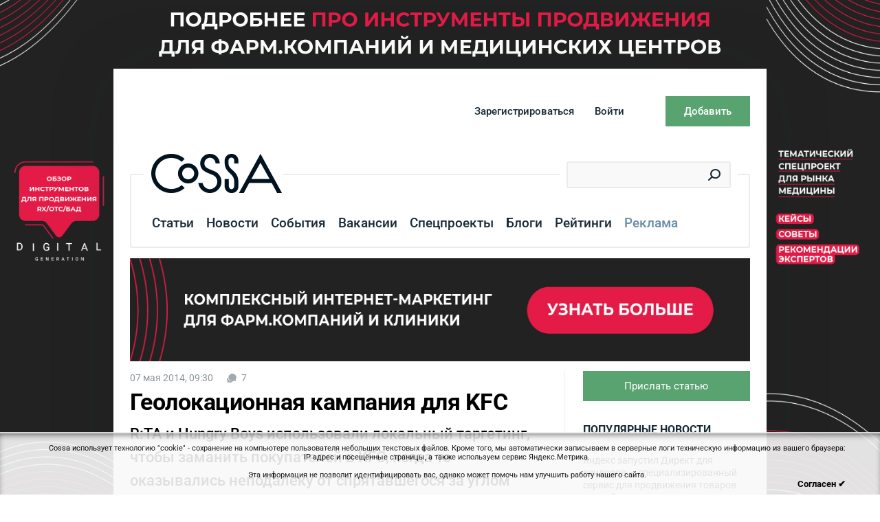

--- FILE ---
content_type: text/html; charset=UTF-8
request_url: https://www.cossa.ru/local/modules/cossa.core/ajax.php
body_size: -118
content:
{"result":28669}

--- FILE ---
content_type: application/x-javascript; charset=UTF-8
request_url: https://www.cossa.ru/216/73227/?bxrand=1768861432580
body_size: 9491
content:
{'js':['/bitrix/js/ui/dexie/dist/dexie3.bundle.js','/bitrix/js/main/core/core_ls.js','/bitrix/js/main/core/core_fx.js','/bitrix/js/main/core/core_frame_cache.js','/bitrix/components/cossa/search.title/script.js','/bitrix/components/cossa/search.title/templates/.default/script.js','/bitrix/js/main/popup/dist/main.popup.bundle.js','/bitrix/js/main/loader/dist/loader.bundle.js','/bitrix/js/main/core/core_viewer.js','/bitrix/templates/cossa.v7/components/bitrix/system.pagenavigation/show_more_comment/script.js','/local/components/citfact/comment/templates/.default/script.js','/bitrix/js/socialservices/ss.js'],'additional_js':'','lang':{'LANGUAGE_ID':'ru','FORMAT_DATE':'DD.MM.YYYY','FORMAT_DATETIME':'DD.MM.YYYY HH:MI','COOKIE_PREFIX':'BITRIX_SM','SERVER_TZ_OFFSET':'10800','UTF_MODE':'Y','SITE_ID':'s1','SITE_DIR':'/','USER_ID':'','SERVER_TIME':'1768861433','USER_TZ_OFFSET':'0','USER_TZ_AUTO':'Y','bitrix_sessid':'340c3bc3bb16e6603c4d6e239bfe72f9'},'css':{'0':'/bitrix/templates/cossa.v7/components/bitrix/menu/create.menu/style.css','2':'/bitrix/components/cossa/advise.list/templates/.default/style.css','3':'/bitrix/components/cossa/search.title/templates/.default/style.css','4':'/bitrix/templates/cossa.v7/components/bitrix/menu/left.menu.new/style.css','5':'/bitrix/js/ui/design-tokens/dist/ui.design-tokens.css','6':'/bitrix/js/ui/fonts/opensans/ui.font.opensans.css','7':'/bitrix/js/main/popup/dist/main.popup.bundle.css','8':'/bitrix/js/main/loader/dist/loader.bundle.css','9':'/bitrix/js/main/core/css/core_viewer.css','10':'/local/components/citfact/arbitary.code/templates/.default/style.css','11':'/bitrix/templates/cossa.v7/components/bitrix/system.pagenavigation/show_more_comment/style.css','12':'/local/components/citfact/comment/templates/.default/style.css','13':'/bitrix/components/cossa/spec/templates/.default/style.css','14':'/bitrix/components/cossa/last.sandbox/templates/events/style.css','15':'/bitrix/js/socialservices/css/ss.css'},'htmlCacheChanged':true,'isManifestUpdated':false,'dynamicBlocks':[{'ID':'bxdynamic_y0XwfU','CONTENT':'           <div class=\"background-figure\" >\n            <div class=\"banner-theme\">\n<div class=\"banner-theme__item banner-theme__item--left\">\n<a href=\"https://www.cossa.ru/special/medicine/\"; style=\"background-image:url(/pictures/brands/Digital_Generation_Special_Anons_Left.jpg);\"><\/a>\n<\/div>\n<div class=\"banner-theme__item banner-theme__item--top\">\n<a href=\"https://www.cossa.ru/special/medicine/\"; style=\"background-image:url(/pictures/brands/Digital_Generation_Special_Anons_Top.jpg)\"><\/a>\n<\/div>\n<div class=\"banner-theme__item banner-theme__item--right\">\n<a href=\"https://www.cossa.ru/special/medicine/\"; style=\"background-image:url(/pictures/brands/Digital_Generation_Special_Anons_Right.jpg);\"><\/a>\n<\/div>\n<\/div>\n<br>        <\/div>\n\n    <style>\n        .background-figure a {\n            background-image: url(\"\");\n        }\n        .loaded {\n            opacity: 1!important;\n            transition: opacity 0.3s;\n        }\n        .banner-theme__item {\n            position: fixed;\n            height: 100%;\n            width: calc((100% - 1000px) / 2);\n            top: 0;\n            bottom: 0;\n        }\n        .banner-theme__item--left{\n             left:0;\n             z-index: 2;\n        }\n        .banner-theme__item--right{\n             right:0;\n             z-index: 2;\n\n        }\n        .banner-theme__item--top{\n            height: 100px;\n            z-index: 1;\n            width: 100%;\n            margin: 0 auto;\n            left: 0;\n            right: 0;\n            max-width: 1002px;\n         }\n        .banner-theme__item a{\n            position: absolute;\n            height: 100%;\n            width: 100%;\n            top: 0;\n            bottom: 0;\n            background-repeat: no-repeat;\n            background-size: cover;\n        }\n        .banner-theme__item--top a {\n            background-position: center;\n        }\n        .banner-theme__item--left a {\n            background-position: top right;\n        }\n        .main-wrapper {\n            margin-top: 100px;\n        }\n        @media (max-width: 1440px) {\n            .main-wrapper{\n                max-width: 950px;\n            }\n            .banner-theme__item--left, .banner-theme__item--right{\n                width: calc((100% - 950px) / 2);\n            }\n            .banner-theme__item--top{\n                max-width:952px;\n            }\n        }\n\n    <\/style>\n\n    ','HASH':'6b0d611572ac','PROPS':{'ID':'y0XwfU','CONTAINER_ID':'','USE_BROWSER_STORAGE':false,'AUTO_UPDATE':true,'USE_ANIMATION':false,'CSS':[],'JS':[],'BUNDLE_JS':[],'BUNDLE_CSS':[],'STRINGS':''}},{'ID':'bxdynamic_user_menu','CONTENT':'                <noindex><div id=\"login_menu\">\n                        <div class=\"page\">\n\n                            <div class=\"item\">\n                                <div class=\"activity\">\n                                    <a class=\"button\" href=\"javascript:void(0);\"><span>Добавить<\/span><\/a>\n                                    <div class=\"menu\">\n<ul>\n			<li class=\"auth?backurl=events\"><a href=\"/auth/?backurl=/events/add/\">Событие<\/a><\/li>\n				<li class=\"auth?backurl=vacancies\"><a href=\"/auth/?backurl=/vacancies/add/\">Вакансию<\/a><\/li>\n	<\/ul>\n<\/div>\n                                <\/div>\n                            <\/div>\n                            <div class=\"item\"><a class=\"mobile-login\" id=\"login_link\" href=\"javascript:void(0);\">Войти<\/a><\/div>\n                            <div class=\"item\"><a class=\"mobile-reg\" href=\"/registration/?backurl=/216/73227/\">Зарегистрироваться<\/a><\/div>\n                        <\/div>\n                    <\/div><\/noindex>\n                        ','HASH':'33e30a1958ef','PROPS':{'ID':'user_menu','CONTAINER_ID':'','USE_BROWSER_STORAGE':false,'AUTO_UPDATE':true,'USE_ANIMATION':false,'CSS':['/bitrix/cache/css/s1/cossa.v7/default_8d73282a1c5ac863d532ff5ea687274d/default_8d73282a1c5ac863d532ff5ea687274d_v1.css?1709366614890'],'JS':[],'BUNDLE_JS':[],'BUNDLE_CSS':['/bitrix/templates/cossa.v7/components/bitrix/menu/create.menu/style.css?1679482639626'],'STRINGS':''}},{'ID':'bxdynamic_bannerTop','CONTENT':'    \n        <div class=\"b-top-banner__content\">\n            <a href=\"https://www.cossa.ru/special/medicine/\" target=\"_blank\" ><img alt=\"\" title=\"\" src=\"/upload/rk/004/nn3cvx0irsq19g1xdmlemuflzw5ybzii/verkh-na-osnovnoy-Kose.jpg\" width=\"970\" height=\"150\" style=\"border:0;\" /><\/a>        <\/div>\n        ','HASH':'358a514d97ca','PROPS':{'ID':'bannerTop','CONTAINER_ID':'','USE_BROWSER_STORAGE':false,'AUTO_UPDATE':true,'USE_ANIMATION':false,'CSS':[],'JS':[],'BUNDLE_JS':[],'BUNDLE_CSS':[],'STRINGS':''}},{'ID':'bxdynamic_publication_subscribe','CONTENT':'        ','HASH':'7bb0edd98f22','PROPS':{'ID':'publication_subscribe','CONTAINER_ID':'','USE_BROWSER_STORAGE':false,'AUTO_UPDATE':true,'USE_ANIMATION':false,'CSS':[],'JS':[],'BUNDLE_JS':[],'BUNDLE_CSS':[],'STRINGS':''}},{'ID':'bxdynamic_news_comment','CONTENT':'<div id=\"00\"><\/div>\n<div class=\'main_comment\' id=\'MAIN_COMMENT_container\'>\n    \n                <div id=\"main_comments_block\">\n        <div class=\"wrapper\">\n                    <a id=\"73236\"><\/a>\n    <div class=\"block\">\n        <div class=\"comment\">\n            <div class=\"properties\">\n                <div class=\"right\">\n                                            <span class=\"rating not_authorized\">\n								<a rel=\"73236\" rel=\"nofollow\" title=\"Проголосовать против\" class=\"decrease\">-<\/a>\n								<span class=\"value\">0<\/span>\n								<a rel=\"73236\" rel=\"nofollow\" title=\"Проголосовать за\" class=\"increase\">+<\/a>\n							<\/span>\n                                    <\/div>\n                <div class=\"comment_author\">\n                    <div class=\"user_icon\">\n                        <a href=\"/profile/?ID=13909\">\n                            <span><\/span>\n                            <img width=\"25\" height=\"25\" alt=\"\"\n                                 src=\"/bitrix/templates/cossa.v7/img/no-photo.png\"\n                                 alt=\"Kristina Aleksandrovna\">\n                        <\/a>\n                    <\/div>\n                    <span class=\"author\">\n                            <a href=\"/profile/?ID=13909\">\n                                Kristina Aleksandrovna                            <\/a>\n                                                                        <\/span>\n\n                    <a href=\"#73236\" class=\"link\" data-commentid=\"73236\" rel=\"nofollow\"\n                       title=\"Ссылка на комментарий\"> #<\/a>\n\n                    <br/>\n                    <div class=\"date\">07.05.2014<\/div>\n                <\/div>\n                <div class=\"clear\"><\/div>\n            <\/div>\n            <div class=\"padding\">\n                <div class=\"text\">\n                    я не поняла это была баннерка на моб устройствах  или это было f4? или еще что то?                <\/div>\n                <span class=\'comment_menu\'>\n                                                            \n                                                        <\/span>\n                            <\/div>\n        <\/div>\n    <\/div>\n        <a id=\"73239\"><\/a>\n    <div class=\"block\">\n        <div class=\"comment\">\n            <div class=\"properties\">\n                <div class=\"right\">\n                                            <span class=\"rating not_authorized\">\n								<a rel=\"73239\" rel=\"nofollow\" title=\"Проголосовать против\" class=\"decrease\">-<\/a>\n								<span class=\"value\">2<\/span>\n								<a rel=\"73239\" rel=\"nofollow\" title=\"Проголосовать за\" class=\"increase\">+<\/a>\n							<\/span>\n                                    <\/div>\n                <div class=\"comment_author\">\n                    <div class=\"user_icon\">\n                        <a href=\"/profile/?ID=1569\">\n                            <span><\/span>\n                            <img width=\"25\" height=\"25\" alt=\"\"\n                                 src=\"/upload/main/060/1d4b53b626172d352e20b8be5487aa5e_2_038_spasibo9may_ru.jpg\"\n                                 alt=\"Gitelman Pavel\">\n                        <\/a>\n                    <\/div>\n                    <span class=\"author\">\n                            <a href=\"/profile/?ID=1569\">\n                                Gitelman Pavel                            <\/a>\n                                                                        <\/span>\n\n                    <a href=\"#73239\" class=\"link\" data-commentid=\"73239\" rel=\"nofollow\"\n                       title=\"Ссылка на комментарий\"> #<\/a>\n\n                    <br/>\n                    <div class=\"date\">07.05.2014<\/div>\n                <\/div>\n                <div class=\"clear\"><\/div>\n            <\/div>\n            <div class=\"padding\">\n                <div class=\"text\">\n                    Кристина, да, вы правы это были баннеры в web и mobile.С точки зрения форматов, здесь не было особых фокусов. - динамические баннеры- уникальное таргетирование- качественная оптимизация- приятные результатыПросто хорошо поработали                <\/div>\n                <span class=\'comment_menu\'>\n                                                            \n                                                        <\/span>\n                            <\/div>\n        <\/div>\n    <\/div>\n        <a id=\"73251\"><\/a>\n    <div class=\"block\">\n        <div class=\"comment\">\n            <div class=\"properties\">\n                <div class=\"right\">\n                                            <span class=\"rating not_authorized\">\n								<a rel=\"73251\" rel=\"nofollow\" title=\"Проголосовать против\" class=\"decrease\">-<\/a>\n								<span class=\"value\">0<\/span>\n								<a rel=\"73251\" rel=\"nofollow\" title=\"Проголосовать за\" class=\"increase\">+<\/a>\n							<\/span>\n                                    <\/div>\n                <div class=\"comment_author\">\n                    <div class=\"user_icon\">\n                        <a href=\"/profile/?ID=45051\">\n                            <span><\/span>\n                            <img width=\"25\" height=\"25\" alt=\"\"\n                                 src=\"/bitrix/templates/cossa.v7/img/no-photo.png\"\n                                 alt=\"alexunder\">\n                        <\/a>\n                    <\/div>\n                    <span class=\"author\">\n                            <a href=\"/profile/?ID=45051\">\n                                alexunder                            <\/a>\n                                                                        <\/span>\n\n                    <a href=\"#73251\" class=\"link\" data-commentid=\"73251\" rel=\"nofollow\"\n                       title=\"Ссылка на комментарий\"> #<\/a>\n\n                    <br/>\n                    <div class=\"date\">07.05.2014<\/div>\n                <\/div>\n                <div class=\"clear\"><\/div>\n            <\/div>\n            <div class=\"padding\">\n                <div class=\"text\">\n                    А конверсия в активированные (использованные в рестриках) купоны какая была? Это и покажет, сколько реально привлекли покупателей. Путем нехитрых подсчетов, можно вычислить окупаемость. И что-то мне подсказывает, что РК себя не окупила. Хотя, с точки зрения кейса, прикольно.                 <\/div>\n                <span class=\'comment_menu\'>\n                                                            \n                                                        <\/span>\n                                                                <a id=\"73389\"><\/a>\n    <div class=\"block\">\n        <div class=\"comment\">\n            <div class=\"properties\">\n                <div class=\"right\">\n                                            <span class=\"rating not_authorized\">\n								<a rel=\"73389\" rel=\"nofollow\" title=\"Проголосовать против\" class=\"decrease\">-<\/a>\n								<span class=\"value\">1<\/span>\n								<a rel=\"73389\" rel=\"nofollow\" title=\"Проголосовать за\" class=\"increase\">+<\/a>\n							<\/span>\n                                    <\/div>\n                <div class=\"comment_author\">\n                    <div class=\"user_icon\">\n                        <a href=\"/profile/?ID=1569\">\n                            <span><\/span>\n                            <img width=\"25\" height=\"25\" alt=\"\"\n                                 src=\"/upload/main/060/1d4b53b626172d352e20b8be5487aa5e_2_038_spasibo9may_ru.jpg\"\n                                 alt=\"Gitelman Pavel\">\n                        <\/a>\n                    <\/div>\n                    <span class=\"author\">\n                            <a href=\"/profile/?ID=1569\">\n                                Gitelman Pavel                            <\/a>\n                                                                        <\/span>\n\n                    <a href=\"#73389\" class=\"link\" data-commentid=\"73389\" rel=\"nofollow\"\n                       title=\"Ссылка на комментарий\"> #<\/a>\n\n                    <br/>\n                    <div class=\"date\">08.05.2014<\/div>\n                <\/div>\n                <div class=\"clear\"><\/div>\n            <\/div>\n            <div class=\"padding\">\n                <div class=\"text\">\n                    Александр, да, чтобы рассчитать ROI действительно нужно смотреть конверсию в транзакции в кассах ресторанов.Интересно то, что мы смотрели как за прямыми конверсиями, так и на общий рост продаж в конкретных точках, т.к. есть пользователи, которым мы напомнили о ближайшем KFC и они пошли на обед без оформления купона.На данный момент финальные цифры по росту продаж подсчитываются, но те сведения которые у нас есть, говорят о (!) положительном ROI Поэтому сейчас мы ведем эти кампании на постоянном размещении и наращиваем продажи в KFC.                <\/div>\n                <span class=\'comment_menu\'>\n                                                            \n                                                        <\/span>\n                            <\/div>\n        <\/div>\n    <\/div>\n                                                    <\/div>\n        <\/div>\n    <\/div>\n        <a id=\"73253\"><\/a>\n    <div class=\"block\">\n        <div class=\"comment\">\n            <div class=\"properties\">\n                <div class=\"right\">\n                                            <span class=\"rating not_authorized\">\n								<a rel=\"73253\" rel=\"nofollow\" title=\"Проголосовать против\" class=\"decrease\">-<\/a>\n								<span class=\"value\">0<\/span>\n								<a rel=\"73253\" rel=\"nofollow\" title=\"Проголосовать за\" class=\"increase\">+<\/a>\n							<\/span>\n                                    <\/div>\n                <div class=\"comment_author\">\n                    <div class=\"user_icon\">\n                        <a href=\"/profile/?ID=36029\">\n                            <span><\/span>\n                            <img width=\"25\" height=\"25\" alt=\"\"\n                                 src=\"/upload/main/3dc/95c7bc506ff0a3827c3b66ef05897e7d_trwFO0oIXn8.jpg\"\n                                 alt=\"Vsevolod Shekhovtsev\">\n                        <\/a>\n                    <\/div>\n                    <span class=\"author\">\n                            <a href=\"/profile/?ID=36029\">\n                                Vsevolod Shekhovtsev                            <\/a>\n                                                                        <\/span>\n\n                    <a href=\"#73253\" class=\"link\" data-commentid=\"73253\" rel=\"nofollow\"\n                       title=\"Ссылка на комментарий\"> #<\/a>\n\n                    <br/>\n                    <div class=\"date\">07.05.2014<\/div>\n                <\/div>\n                <div class=\"clear\"><\/div>\n            <\/div>\n            <div class=\"padding\">\n                <div class=\"text\">\n                    Да, тоже хотелось бы узнать про результаты, если можно. <br />\nКейс - супер.                 <\/div>\n                <span class=\'comment_menu\'>\n                                                            \n                                                        <\/span>\n                            <\/div>\n        <\/div>\n    <\/div>\n        <a id=\"73272\"><\/a>\n    <div class=\"block\">\n        <div class=\"comment\">\n            <div class=\"properties\">\n                <div class=\"right\">\n                                            <span class=\"rating not_authorized\">\n								<a rel=\"73272\" rel=\"nofollow\" title=\"Проголосовать против\" class=\"decrease\">-<\/a>\n								<span class=\"value\">0<\/span>\n								<a rel=\"73272\" rel=\"nofollow\" title=\"Проголосовать за\" class=\"increase\">+<\/a>\n							<\/span>\n                                    <\/div>\n                <div class=\"comment_author\">\n                    <div class=\"user_icon\">\n                        <a href=\"/profile/?ID=21736\">\n                            <span><\/span>\n                            <img width=\"25\" height=\"25\" alt=\"\"\n                                 src=\"/bitrix/templates/cossa.v7/img/no-photo.png\"\n                                 alt=\"Алексей Шиховец\">\n                        <\/a>\n                    <\/div>\n                    <span class=\"author\">\n                            <a href=\"/profile/?ID=21736\">\n                                Алексей Шиховец                            <\/a>\n                                                                        <\/span>\n\n                    <a href=\"#73272\" class=\"link\" data-commentid=\"73272\" rel=\"nofollow\"\n                       title=\"Ссылка на комментарий\"> #<\/a>\n\n                    <br/>\n                    <div class=\"date\">07.05.2014<\/div>\n                <\/div>\n                <div class=\"clear\"><\/div>\n            <\/div>\n            <div class=\"padding\">\n                <div class=\"text\">\n                    Подобная геолокация с радиусом около 300 м. есть  и на основе СМС - мобильная смс реклама - в таком случае доступно не только для смартфонов                <\/div>\n                <span class=\'comment_menu\'>\n                                                            \n                                                        <\/span>\n                            <\/div>\n        <\/div>\n    <\/div>\n        <a id=\"73992\"><\/a>\n    <div class=\"block\">\n        <div class=\"comment\">\n            <div class=\"properties\">\n                <div class=\"right\">\n                                            <span class=\"rating not_authorized\">\n								<a rel=\"73992\" rel=\"nofollow\" title=\"Проголосовать против\" class=\"decrease\">-<\/a>\n								<span class=\"value\">0<\/span>\n								<a rel=\"73992\" rel=\"nofollow\" title=\"Проголосовать за\" class=\"increase\">+<\/a>\n							<\/span>\n                                    <\/div>\n                <div class=\"comment_author\">\n                    <div class=\"user_icon\">\n                        <a href=\"/profile/?ID=30150\">\n                            <span><\/span>\n                            <img width=\"25\" height=\"25\" alt=\"\"\n                                 src=\"/bitrix/templates/cossa.v7/img/no-photo.png\"\n                                 alt=\"Daniel Newman\">\n                        <\/a>\n                    <\/div>\n                    <span class=\"author\">\n                            <a href=\"/profile/?ID=30150\">\n                                Daniel Newman                            <\/a>\n                                                                        <\/span>\n\n                    <a href=\"#73992\" class=\"link\" data-commentid=\"73992\" rel=\"nofollow\"\n                       title=\"Ссылка на комментарий\"> #<\/a>\n\n                    <br/>\n                    <div class=\"date\">19.05.2014<\/div>\n                <\/div>\n                <div class=\"clear\"><\/div>\n            <\/div>\n            <div class=\"padding\">\n                <div class=\"text\">\n                    делал такое в начале года для RockVegas. Могу сказать, что по инстаграмму эффект (из-за аудитроии) гораздо лучше, чем по foursquare. Тупо чаще инстаграмят, нежели форскверят.                <\/div>\n                <span class=\'comment_menu\'>\n                                                            \n                                                        <\/span>\n                            <\/div>\n        <\/div>\n    <\/div>\n            <\/div>\n    <\/div>\n                <p style=\'color: green; display: none;\' class=\'suc\'><\/p>\n    <p style=\'color: red; display: none;\' class=\'err\'><\/p>\n\n    \n    <\/div>','HASH':'a6c304c63baa','PROPS':{'ID':'news_comment','CONTAINER_ID':'','USE_BROWSER_STORAGE':false,'AUTO_UPDATE':true,'USE_ANIMATION':false,'CSS':['/bitrix/cache/css/s1/cossa.v7/default_ed822f89b4a99f51f85ac11ef416c3db/default_ed822f89b4a99f51f85ac11ef416c3db_v1.css?170936661836551'],'JS':['/bitrix/cache/js/s1/cossa.v7/default_28bdfc12b51688b17c0ec400120bcb60/default_28bdfc12b51688b17c0ec400120bcb60_v1.js?170936661884751'],'BUNDLE_JS':['/bitrix/templates/cossa.v7/components/bitrix/system.pagenavigation/show_more_comment/script.js?16794826401324','/local/components/citfact/comment/templates/.default/script.js?16794826547448','/local/components/citfact/comment/asset/jquery.wysibb.min.js?167948265471935','/local/components/citfact/comment/asset/ru.js?16794826542670'],'BUNDLE_CSS':['/bitrix/templates/cossa.v7/components/bitrix/system.pagenavigation/show_more_comment/style.css?1679482640535','/local/components/citfact/comment/templates/.default/style.css?16794826549134','/local/components/citfact/comment/asset/wbbtheme.css?167948265425200'],'STRINGS':''}},{'ID':'bxdynamic_most_popular','CONTENT':'     <div class=\"mostPopular\">\n        <h3 class=\"mostPopular__section\">Рекомендуем!<\/h3>\n        <div class=\"mostPopular__item\">\n                                                        <div class=\"article\" id=\"bx_3335912470_345148\">\n\n                                        <a class=\"article__cover\" href=\"/trends/345148/\" data-tgbid=\"345148\" onclick=\"yaCounter575397.reachGoal(\'recommendation_articles\'); return true;\" style=\"background-image: url(\'/upload/resize_cache/iblock/f6a/s996j4q4g2ocw54blro2u9vdrvz6bjzr/210_120_2/12001.jpg\');\"><\/a>\n                    <div class=\"article__content\">\n\n                        <div class=\"meta meta--top\">\n                            <div class=\"meta__values\">\n                                                                                                                                                                <\/div>\n                        <\/div>\n\n                        <a class=\"article__title\" href=\"/trends/345148/\" onclick=\"yaCounter575397.reachGoal(\'recommendation_articles\'); return true;\">Бизнес + искусство: как коллаборации помогают брендам рассказывать о локальной идентичности<\/a>\n                    <\/div>\n\n\n                <\/div> \n                                                            <div class=\"article\" id=\"bx_3335912470_344939\">\n\n                                        <a class=\"article__cover\" href=\"/trends/344939/\" data-tgbid=\"344939\" onclick=\"yaCounter575397.reachGoal(\'recommendation_articles\'); return true;\" style=\"background-image: url(\'/upload/resize_cache/iblock/bbb/wwxdzz8b226w6z1ppypqh4kpwyrd9wxj/210_120_2/12001.jpg\');\"><\/a>\n                    <div class=\"article__content\">\n\n                        <div class=\"meta meta--top\">\n                            <div class=\"meta__values\">\n                                                                                                                                                                <\/div>\n                        <\/div>\n\n                        <a class=\"article__title\" href=\"/trends/344939/\" onclick=\"yaCounter575397.reachGoal(\'recommendation_articles\'); return true;\">Email-маркетинг 2025: от&nbsp;массовых писем к&nbsp;умным воронкам<\/a>\n                    <\/div>\n\n\n                <\/div> \n                                                            <div class=\"article\" id=\"bx_3335912470_345969\">\n\n                                        <a class=\"article__cover\" href=\"/trends/345969/\" data-tgbid=\"345969\" onclick=\"yaCounter575397.reachGoal(\'recommendation_articles\'); return true;\" style=\"background-image: url(\'/upload/resize_cache/iblock/5b2/nz2hoo2ai3bmqzbalzpjgnfn1j0d5r97/210_120_2/1200.jpg\');\"><\/a>\n                    <div class=\"article__content\">\n\n                        <div class=\"meta meta--top\">\n                            <div class=\"meta__values\">\n                                                                                                                                                                <\/div>\n                        <\/div>\n\n                        <a class=\"article__title\" href=\"/trends/345969/\" onclick=\"yaCounter575397.reachGoal(\'recommendation_articles\'); return true;\">Забудьте всё, что вы знали о рекламе: главные тренды и антитренды в маркетинге в 2026 году<\/a>\n                    <\/div>\n\n\n                <\/div> \n                                    <div class=\"clear\"><\/div>\n                                                            <div class=\"article\" id=\"bx_3335912470_346066\">\n\n                                        <a class=\"article__cover\" href=\"/trends/346066/\" data-tgbid=\"346066\" onclick=\"yaCounter575397.reachGoal(\'recommendation_articles\'); return true;\" style=\"background-image: url(\'/upload/resize_cache/iblock/26b/092rrtqzn8okab5ajdeeds7iwhkp84cm/210_120_2/12001.jpg\');\"><\/a>\n                    <div class=\"article__content\">\n\n                        <div class=\"meta meta--top\">\n                            <div class=\"meta__values\">\n                                                                                                                                                                <\/div>\n                        <\/div>\n\n                        <a class=\"article__title\" href=\"/trends/346066/\" onclick=\"yaCounter575397.reachGoal(\'recommendation_articles\'); return true;\">Продвижение контента в эпоху нейросетей: что меняется для пользователей и бизнеса<\/a>\n                    <\/div>\n\n\n                <\/div> \n                                                            <div class=\"article\" id=\"bx_3335912470_346061\">\n\n                                        <a class=\"article__cover\" href=\"/trends/346061/\" data-tgbid=\"346061\" onclick=\"yaCounter575397.reachGoal(\'recommendation_articles\'); return true;\" style=\"background-image: url(\'/upload/resize_cache/iblock/89f/duj49d662nreeex34d00l41c3daqsjux/210_120_2/1200.png\');\"><\/a>\n                    <div class=\"article__content\">\n\n                        <div class=\"meta meta--top\">\n                            <div class=\"meta__values\">\n                                                                                                                                                                <\/div>\n                        <\/div>\n\n                        <a class=\"article__title\" href=\"/trends/346061/\" onclick=\"yaCounter575397.reachGoal(\'recommendation_articles\'); return true;\">8 потребительских привычек 2025 года<\/a>\n                    <\/div>\n\n\n                <\/div> \n                                                            <div class=\"article\" id=\"bx_3335912470_346069\">\n\n                                        <a class=\"article__cover\" href=\"/cases/346069/\" data-tgbid=\"346069\" onclick=\"yaCounter575397.reachGoal(\'recommendation_articles\'); return true;\" style=\"background-image: url(\'/upload/resize_cache/iblock/258/x83t6ld828su5vg94w0k6t0iaxi0s8fr/210_120_2/1200.png\');\"><\/a>\n                    <div class=\"article__content\">\n\n                        <div class=\"meta meta--top\">\n                            <div class=\"meta__values\">\n                                                                                                                                                                <\/div>\n                        <\/div>\n\n                        <a class=\"article__title\" href=\"/cases/346069/\" onclick=\"yaCounter575397.reachGoal(\'recommendation_articles\'); return true;\">Еда как язык заботы: разработали молочный бренд, выросший из традиций и идентичности<\/a>\n                    <\/div>\n\n\n                <\/div> \n                                    <div class=\"clear\"><\/div>\n                                    <\/div>\n    <\/div>\n    <div class=\"clear\"><\/div>\n<script>\n    if (window.frameCacheVars !== undefined)\n    {\n        BX.addCustomEvent(\"onFrameDataReceived\" , function(json) {\n            $(\'.countclick\').on(\'click\', function (e) {\n                countClicksTGB($(this).data(\'tgbid\'));\n            });\n        });\n    } else {\n        BX.ready(function() {\n            $(\'.countclick\').on(\'click\', function (e) {\n                countClicksTGB($(this).data(\'tgbid\'));\n            });;\n        });\n    }\n    var countClicksTGB = function(advID) {\n        $.ajax({\n            type: \"POST\",\n            dataType: \"json\",\n            url: \'/local/components/citfact/mostpopular/templates/.default/ajax/count_clicks.php\',\n            data: { id: advID},\n            timeout: 5000,\n            success: function(res){\n                if (res.msg != \'success\') {\n                    console.log(\"Ошибка\");\n                } else {\n                    console.log(\"Успешно\");\n                }\n            }\n        });\n    };\n<\/script>\n ','HASH':'3ebfba724ff1','PROPS':{'ID':'most_popular','CONTAINER_ID':'','USE_BROWSER_STORAGE':false,'AUTO_UPDATE':true,'USE_ANIMATION':false,'CSS':[],'JS':[],'BUNDLE_JS':[],'BUNDLE_CSS':[],'STRINGS':''}},{'ID':'bxdynamic_corpPackageBannerTop','CONTENT':'        \n<style>\n    #content {\n        position: relative;\n    }\n    .side-banner.fixed {\n        position: fixed;\n        top: 50px;\n    }\n    .side-banner.bottom-fixed {\n        position: absolute;\n        bottom: 0;\n    }\n<\/style>\n<script>\n    $(document).ready(function() {\n        setTimeout(function () {\n            var $widget = $(\".side-banner\"),\n                $page = $(\"#content\"),\n                $btn = $(\".b-load\"),\n                $widget_top = $widget.offset().top - 50,\n                $widget_height = $widget.height(),\n                $page_bottom = $page.offset().top + $page.outerHeight() - 50,\n                $main_height = $(\".main_section\").height(),\n                $right_height = $(\".right_section\").height();\n\n            if ($main_height > $right_height) {\n                $(window).scroll(function() {\n\n                    if (($(window).scrollTop() > $widget_top) && ($(window).scrollTop() + $widget_height < $page_bottom)) {\n                        $widget.addClass(\"fixed\");\n                        $widget.removeClass(\"bottom-fixed\");\n                    }\n                    else if (($(window).scrollTop() > $widget_top) && ($(window).scrollTop() + $widget_height > $page_bottom)) {\n                        $widget.removeClass(\"fixed\");\n                        $widget.addClass(\"bottom-fixed\");\n                    }\n                    else {\n                        $widget.removeClass(\"fixed\");\n                        $widget.removeClass(\"bottom-fixed\");\n                    }\n                });\n            }\n\n            $btn.click(function () {\n\n                setTimeout(function () {\n                    $page_bottom = $page.offset().top + $page.outerHeight() - 50;\n                    if ($widget.hasClass(\"bottom-fixed\"))\n                    {\n                        $widget.addClass(\"fixed\");\n                        $widget.removeClass(\"bottom-fixed\");\n                    }\n                }, 1500);\n\n            })\n        }, 2000)\n    });\n<\/script>\n\n<script type=\"text/javascript\">\n    var countClicks = function(advID) {\n        $.ajax({\n            type: \"POST\",\n            dataType: \"json\",\n            url: \'/local/components/citfact/banner_rotation/ajax/count_clicks.php\',\n            data: { id: advID},\n            timeout: 10000,\n            success: function(res){\n                if (res.msg != \'success\') {\n                    console.log(\"Ошибка\");\n                } else {\n                    console.log(\"Успешно\");\n                }\n            }\n        });\n    };\n<\/script>\n        ','HASH':'65a418f93d15','PROPS':{'ID':'corpPackageBannerTop','CONTAINER_ID':'','USE_BROWSER_STORAGE':false,'AUTO_UPDATE':true,'USE_ANIMATION':false,'CSS':[],'JS':[],'BUNDLE_JS':[],'BUNDLE_CSS':[],'STRINGS':''}},{'ID':'bxdynamic_corpPackageBanner','CONTENT':'    \n<style>\n    #content {\n        position: relative;\n    }\n    .side-banner.fixed {\n        position: fixed;\n        top: 50px;\n    }\n    .side-banner.bottom-fixed {\n        position: absolute;\n        bottom: 0;\n    }\n<\/style>\n<script>\n    $(document).ready(function() {\n        setTimeout(function () {\n            var $widget = $(\".side-banner\"),\n                $page = $(\"#content\"),\n                $btn = $(\".b-load\"),\n                $widget_top = $widget.offset().top - 50,\n                $widget_height = $widget.height(),\n                $page_bottom = $page.offset().top + $page.outerHeight() - 50,\n                $main_height = $(\".main_section\").height(),\n                $right_height = $(\".right_section\").height();\n\n            if ($main_height > $right_height) {\n                $(window).scroll(function() {\n\n                    if (($(window).scrollTop() > $widget_top) && ($(window).scrollTop() + $widget_height < $page_bottom)) {\n                        $widget.addClass(\"fixed\");\n                        $widget.removeClass(\"bottom-fixed\");\n                    }\n                    else if (($(window).scrollTop() > $widget_top) && ($(window).scrollTop() + $widget_height > $page_bottom)) {\n                        $widget.removeClass(\"fixed\");\n                        $widget.addClass(\"bottom-fixed\");\n                    }\n                    else {\n                        $widget.removeClass(\"fixed\");\n                        $widget.removeClass(\"bottom-fixed\");\n                    }\n                });\n            }\n\n            $btn.click(function () {\n\n                setTimeout(function () {\n                    $page_bottom = $page.offset().top + $page.outerHeight() - 50;\n                    if ($widget.hasClass(\"bottom-fixed\"))\n                    {\n                        $widget.addClass(\"fixed\");\n                        $widget.removeClass(\"bottom-fixed\");\n                    }\n                }, 1500);\n\n            })\n        }, 2000)\n    });\n<\/script>\n\n<script type=\"text/javascript\">\n    var countClicks = function(advID) {\n        $.ajax({\n            type: \"POST\",\n            dataType: \"json\",\n            url: \'/local/components/citfact/banner_rotation/ajax/count_clicks.php\',\n            data: { id: advID},\n            timeout: 10000,\n            success: function(res){\n                if (res.msg != \'success\') {\n                    console.log(\"Ошибка\");\n                } else {\n                    console.log(\"Успешно\");\n                }\n            }\n        });\n    };\n<\/script>\n    ','HASH':'ceaede683e48','PROPS':{'ID':'corpPackageBanner','CONTAINER_ID':'','USE_BROWSER_STORAGE':false,'AUTO_UPDATE':true,'USE_ANIMATION':false,'CSS':[],'JS':[],'BUNDLE_JS':[],'BUNDLE_CSS':[],'STRINGS':''}},{'ID':'bxdynamic_cossa_auth_form','CONTENT':'\n\n<div id=\"login_popup\">\n<div class=\"close\"><a title=\"Закрыть\" href=\"\">Закрыть<\/a><\/div>\n<div class=\"body\">\n<h4>Вход на cossa.ru<\/h4>\n<div class=\"decor\"><div><\/div><\/div>\n<div class=\"form\">\n<div class=\"column1\">\n<form method=\"post\" target=\"_top\" action=\"/216/73227/?CODE=216&amp;EL=73227\">\n	<input type=\"hidden\" name=\"backurl\" value=\"/216/73227/?CODE=216&amp;EL=73227\" />\n	<input type=\"hidden\" name=\"AUTH_FORM\" value=\"Y\" />\n	<input type=\"hidden\" name=\"TYPE\" value=\"AUTH\" />\n	<div class=\"form_field\">\n		<a href=\"/registration/\" rel=\"nofollow\">Регистрация<\/a>\n		<h5>Логин<span class=\"no_text\">?<\/span><\/h5>\n		<input class=\"text\" type=\"text\" name=\"USER_LOGIN\" value=\"\" />\n	<\/div>\n	<div class=\"form_field\">\n		<h5>Пароль<span class=\"no_text\">?<\/span><\/h5>\n		<input class=\"text\" type=\"password\" name=\"USER_PASSWORD\" />\n		<div class=\"anchor\">\n			<a href=\"/auth/?forgot_password=yes&amp;backurl=%2F216%2F73227%2F%3FCODE%3D216%26EL%3D73227\" rel=\"nofollow\">Забыли свой пароль?<\/a>\n		<\/div>\n	<\/div>\n	<!--<input type=\"submit\" name=\"Login\" value=\"Войти\" />-->\n    <div class=\"submit\"><input type=\"submit\" class=\"submit\" value=\"Войти\"><\/div>\n			<label class=\"checkbox remember\">\n			<input type=\"checkbox\" id=\"USER_REMEMBER_frm\" name=\"USER_REMEMBER\" value=\"Y\" />\n			<span>Запомнить меня<\/span>\n		<\/label>\n	<\/form>\n<\/div>\n<div class=\"column2\">\n<h5>Уже есть аккаунт?<br>Авторизуйся через VK:<\/h5>\n\n<form method=\"post\" name=\"bx_auth_services\" target=\"_top\" action=\"/216/73227/?CODE=216&amp;amp;EL=73227\">\n\n\n<a href=\"javascript:void(0)\" onclick=\"BX.util.popup(\'https://oauth.vk.com/authorize?client_id=2672095&amp;redirect_uri=https%3A%2F%2Fwww.cossa.ru%2Fbitrix%2Ftools%2Foauth%2Fvkontakte.php&amp;scope=friends,offline,email&amp;response_type=code&amp;state=[base64]%3D%3D\', 660, 425)\" class=\"\"><img src=\"/images/icons/vkontakte.gif\" title=\"Vkontakte\" alt=\"Vkontakte\" /><\/a><input type=\"hidden\" name=\"auth_service_id\" value=\"\" />\n<\/form>\n	\n	<\/div>\n<div class=\"clear\"><\/div>\n<\/div>\n<\/div>\n<div class=\"remind\">\n		<div>Не забудьте написать email на странице своего профиля для управления рассылкой<\/div>\n	<\/div>\n<\/div>\n','HASH':'c0f1e1370673','PROPS':{'ID':'cossa_auth_form','CONTAINER_ID':'','USE_BROWSER_STORAGE':false,'AUTO_UPDATE':true,'USE_ANIMATION':false,'CSS':['/bitrix/js/socialservices/css/ss.min.css?16848257354772'],'JS':['/bitrix/js/socialservices/ss.js?14038704311419'],'BUNDLE_JS':[],'BUNDLE_CSS':[],'STRINGS':''}}],'spread':['https://premium.cossa.ru/bitrix/spread.php?s=QklUUklYX1NNX0JBTk5FUlMBMV8xNzE5XzFfMjcwMTIwMjYsMV8xNzIwXzFfMjcwMTIwMjYBMTc5OTk2NTQzMwEvAQExAQI%3D&k=5d2cc0cf93fce8c616f85b406bece18f']}